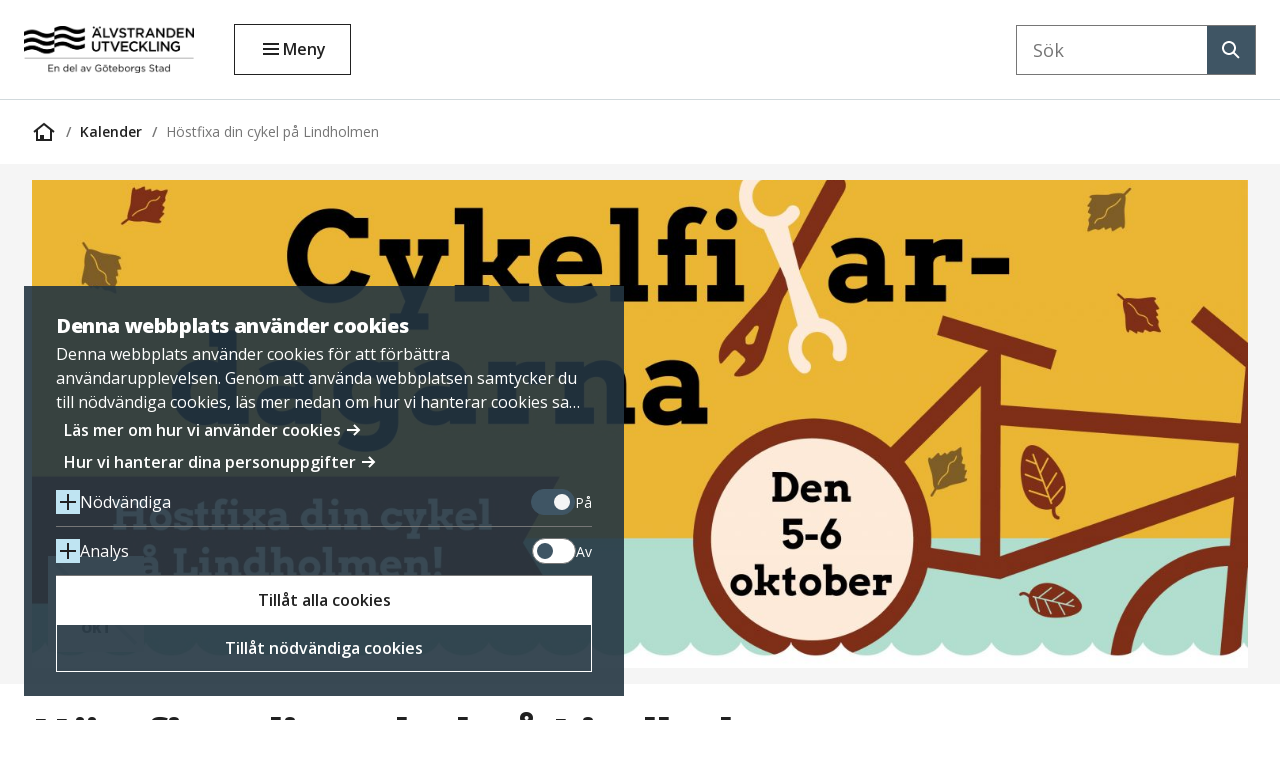

--- FILE ---
content_type: text/html; charset=UTF-8
request_url: https://alvstranden.com/kalender/hostfixa-din-cykel-pa-lindholmen/
body_size: 14585
content:
<!doctype html>
<html class="no-js" lang="sv-SE">
  <head>
  <meta charset="utf-8">
  <meta http-equiv="x-ua-compatible" content="ie=edge">
  <meta http-equiv="Content-Security-Policy" content="default-src 'self' *.alvstranden.local *.test-alvstranden.local *.test-alvstranden.com *.alvstranden.com;connect-src 'self' *.google.com *.google-analytics.com *.mapbox.com *.matomo.cloud *.cookiebot.com;frame-src *.youtube.com *.youtube-nocookie.com *.mediaflowpro.com *.cookiebot.com;img-src 'self' data: http: https: *.alvstranden.local *.test-alvstranden.local *.test-alvstranden.com *.alvstranden.com blob:;font-src 'self' data: http: https: fonts.googleapis.com;style-src 'self' 'unsafe-inline' data: http: https: fonts.googleapis.com;style-src-elem 'self' 'unsafe-inline' http: https:;script-src 'self' 'unsafe-inline' 'unsafe-eval' blob: data: http: https:;script-src-elem 'self' 'unsafe-inline' http: https:;child-src blob: *.alvstranden.local *.test-alvstranden.local *.test-alvstranden.com *.alvstranden.com;">
  <meta name="viewport" content="width=device-width, initial-scale=1, shrink-to-fit=no">
  <meta name='robots' content='index, follow, max-image-preview:large, max-snippet:-1, max-video-preview:-1' />
	<style>img:is([sizes="auto" i], [sizes^="auto," i]) { contain-intrinsic-size: 3000px 1500px }</style>
	
	<!-- This site is optimized with the Yoast SEO plugin v26.1.1 - https://yoast.com/wordpress/plugins/seo/ -->
	<title>Höstfixa din cykel på Lindholmen - Älvstranden Utveckling AB</title>
	<link rel="canonical" href="https://alvstranden.com/kalender/hostfixa-din-cykel-pa-lindholmen/" />
	<meta property="og:locale" content="sv_SE" />
	<meta property="og:type" content="article" />
	<meta property="og:title" content="Höstfixa din cykel på Lindholmen - Älvstranden Utveckling AB" />
	<meta property="og:description" content="5 och 6 oktober bjuder fastighetsägare på Lindholmen in till Cykelfixardagar. Välkommen att lämna in din cykel på en enklare service inför hösten. Nu har cyklister på Lindholmen ännu en möjlighet att kostnadsfritt få sin cykel servad. Cykelfixardagarna är ett initiativ från flera fastighetsägare på Lindholmen, som vill uppmuntra hyresgäster andra verksamma på Lindholmen till [&hellip;]" />
	<meta property="og:url" content="https://alvstranden.com/kalender/hostfixa-din-cykel-pa-lindholmen/" />
	<meta property="og:site_name" content="Älvstranden Utveckling AB" />
	<meta property="og:image" content="https://alvstranden.com/app/uploads/2021/09/Cykelfixardagar_2021_host_banner_910x400-scaled.jpg" />
	<meta property="og:image:width" content="2560" />
	<meta property="og:image:height" content="1125" />
	<meta property="og:image:type" content="image/jpeg" />
	<meta name="twitter:card" content="summary_large_image" />
	<meta name="twitter:label1" content="Beräknad lästid" />
	<meta name="twitter:data1" content="1 minut" />
	<script type="application/ld+json" class="yoast-schema-graph">{"@context":"https://schema.org","@graph":[{"@type":"WebPage","@id":"https://alvstranden.com/kalender/hostfixa-din-cykel-pa-lindholmen/","url":"https://alvstranden.com/kalender/hostfixa-din-cykel-pa-lindholmen/","name":"Höstfixa din cykel på Lindholmen - Älvstranden Utveckling AB","isPartOf":{"@id":"https://alvstranden.com/#website"},"primaryImageOfPage":{"@id":"https://alvstranden.com/kalender/hostfixa-din-cykel-pa-lindholmen/#primaryimage"},"image":{"@id":"https://alvstranden.com/kalender/hostfixa-din-cykel-pa-lindholmen/#primaryimage"},"thumbnailUrl":"https://alvstranden.com/app/uploads/2021/09/Cykelfixardagar_2021_host_banner_910x400-scaled.jpg","datePublished":"2021-09-13T08:02:31+00:00","breadcrumb":{"@id":"https://alvstranden.com/kalender/hostfixa-din-cykel-pa-lindholmen/#breadcrumb"},"inLanguage":"sv-SE","potentialAction":[{"@type":"ReadAction","target":["https://alvstranden.com/kalender/hostfixa-din-cykel-pa-lindholmen/"]}]},{"@type":"ImageObject","inLanguage":"sv-SE","@id":"https://alvstranden.com/kalender/hostfixa-din-cykel-pa-lindholmen/#primaryimage","url":"https://alvstranden.com/app/uploads/2021/09/Cykelfixardagar_2021_host_banner_910x400-scaled.jpg","contentUrl":"https://alvstranden.com/app/uploads/2021/09/Cykelfixardagar_2021_host_banner_910x400-scaled.jpg","width":2560,"height":1125},{"@type":"BreadcrumbList","@id":"https://alvstranden.com/kalender/hostfixa-din-cykel-pa-lindholmen/#breadcrumb","itemListElement":[{"@type":"ListItem","position":1,"name":"Home","item":"https://alvstranden.com/"},{"@type":"ListItem","position":2,"name":"Calendars","item":"https://alvstranden.com/kalender/"},{"@type":"ListItem","position":3,"name":"Höstfixa din cykel på Lindholmen"}]},{"@type":"WebSite","@id":"https://alvstranden.com/#website","url":"https://alvstranden.com/","name":"Älvstranden Utveckling AB","description":"En del av Göteborgs Stad","publisher":{"@id":"https://alvstranden.com/#organization"},"potentialAction":[{"@type":"SearchAction","target":{"@type":"EntryPoint","urlTemplate":"https://alvstranden.com/?s={search_term_string}"},"query-input":{"@type":"PropertyValueSpecification","valueRequired":true,"valueName":"search_term_string"}}],"inLanguage":"sv-SE"},{"@type":"Organization","@id":"https://alvstranden.com/#organization","name":"Älvstranden Utveckling AB","url":"https://alvstranden.com/","logo":{"@type":"ImageObject","inLanguage":"sv-SE","@id":"https://alvstranden.com/#/schema/logo/image/","url":"https://alvstranden.com/app/uploads/2024/02/Alvstranden_Liggande_RGB_svart.png","contentUrl":"https://alvstranden.com/app/uploads/2024/02/Alvstranden_Liggande_RGB_svart.png","width":1600,"height":441,"caption":"Älvstranden Utveckling AB"},"image":{"@id":"https://alvstranden.com/#/schema/logo/image/"}}]}</script>
	<!-- / Yoast SEO plugin. -->


<link rel='dns-prefetch' href='//api.mapbox.com' />
		<style>
			.lazyload,
			.lazyloading {
				max-width: 100%;
			}
		</style>
		<link rel='stylesheet' id='wp-block-library-css' href='https://alvstranden.com/wp/wp-includes/css/dist/block-library/style.min.css?ver=6.8.3'  media='all' />
<style id='global-styles-inline-css' >
:root{--wp--preset--aspect-ratio--square: 1;--wp--preset--aspect-ratio--4-3: 4/3;--wp--preset--aspect-ratio--3-4: 3/4;--wp--preset--aspect-ratio--3-2: 3/2;--wp--preset--aspect-ratio--2-3: 2/3;--wp--preset--aspect-ratio--16-9: 16/9;--wp--preset--aspect-ratio--9-16: 9/16;--wp--preset--color--black: #000000;--wp--preset--color--cyan-bluish-gray: #abb8c3;--wp--preset--color--white: #ffffff;--wp--preset--color--pale-pink: #f78da7;--wp--preset--color--vivid-red: #cf2e2e;--wp--preset--color--luminous-vivid-orange: #ff6900;--wp--preset--color--luminous-vivid-amber: #fcb900;--wp--preset--color--light-green-cyan: #7bdcb5;--wp--preset--color--vivid-green-cyan: #00d084;--wp--preset--color--pale-cyan-blue: #8ed1fc;--wp--preset--color--vivid-cyan-blue: #0693e3;--wp--preset--color--vivid-purple: #9b51e0;--wp--preset--gradient--vivid-cyan-blue-to-vivid-purple: linear-gradient(135deg,rgba(6,147,227,1) 0%,rgb(155,81,224) 100%);--wp--preset--gradient--light-green-cyan-to-vivid-green-cyan: linear-gradient(135deg,rgb(122,220,180) 0%,rgb(0,208,130) 100%);--wp--preset--gradient--luminous-vivid-amber-to-luminous-vivid-orange: linear-gradient(135deg,rgba(252,185,0,1) 0%,rgba(255,105,0,1) 100%);--wp--preset--gradient--luminous-vivid-orange-to-vivid-red: linear-gradient(135deg,rgba(255,105,0,1) 0%,rgb(207,46,46) 100%);--wp--preset--gradient--very-light-gray-to-cyan-bluish-gray: linear-gradient(135deg,rgb(238,238,238) 0%,rgb(169,184,195) 100%);--wp--preset--gradient--cool-to-warm-spectrum: linear-gradient(135deg,rgb(74,234,220) 0%,rgb(151,120,209) 20%,rgb(207,42,186) 40%,rgb(238,44,130) 60%,rgb(251,105,98) 80%,rgb(254,248,76) 100%);--wp--preset--gradient--blush-light-purple: linear-gradient(135deg,rgb(255,206,236) 0%,rgb(152,150,240) 100%);--wp--preset--gradient--blush-bordeaux: linear-gradient(135deg,rgb(254,205,165) 0%,rgb(254,45,45) 50%,rgb(107,0,62) 100%);--wp--preset--gradient--luminous-dusk: linear-gradient(135deg,rgb(255,203,112) 0%,rgb(199,81,192) 50%,rgb(65,88,208) 100%);--wp--preset--gradient--pale-ocean: linear-gradient(135deg,rgb(255,245,203) 0%,rgb(182,227,212) 50%,rgb(51,167,181) 100%);--wp--preset--gradient--electric-grass: linear-gradient(135deg,rgb(202,248,128) 0%,rgb(113,206,126) 100%);--wp--preset--gradient--midnight: linear-gradient(135deg,rgb(2,3,129) 0%,rgb(40,116,252) 100%);--wp--preset--font-size--small: 13px;--wp--preset--font-size--medium: 20px;--wp--preset--font-size--large: 36px;--wp--preset--font-size--x-large: 42px;--wp--preset--spacing--20: 0.44rem;--wp--preset--spacing--30: 0.67rem;--wp--preset--spacing--40: 1rem;--wp--preset--spacing--50: 1.5rem;--wp--preset--spacing--60: 2.25rem;--wp--preset--spacing--70: 3.38rem;--wp--preset--spacing--80: 5.06rem;--wp--preset--shadow--natural: 6px 6px 9px rgba(0, 0, 0, 0.2);--wp--preset--shadow--deep: 12px 12px 50px rgba(0, 0, 0, 0.4);--wp--preset--shadow--sharp: 6px 6px 0px rgba(0, 0, 0, 0.2);--wp--preset--shadow--outlined: 6px 6px 0px -3px rgba(255, 255, 255, 1), 6px 6px rgba(0, 0, 0, 1);--wp--preset--shadow--crisp: 6px 6px 0px rgba(0, 0, 0, 1);}:where(body) { margin: 0; }.wp-site-blocks > .alignleft { float: left; margin-right: 2em; }.wp-site-blocks > .alignright { float: right; margin-left: 2em; }.wp-site-blocks > .aligncenter { justify-content: center; margin-left: auto; margin-right: auto; }:where(.is-layout-flex){gap: 0.5em;}:where(.is-layout-grid){gap: 0.5em;}.is-layout-flow > .alignleft{float: left;margin-inline-start: 0;margin-inline-end: 2em;}.is-layout-flow > .alignright{float: right;margin-inline-start: 2em;margin-inline-end: 0;}.is-layout-flow > .aligncenter{margin-left: auto !important;margin-right: auto !important;}.is-layout-constrained > .alignleft{float: left;margin-inline-start: 0;margin-inline-end: 2em;}.is-layout-constrained > .alignright{float: right;margin-inline-start: 2em;margin-inline-end: 0;}.is-layout-constrained > .aligncenter{margin-left: auto !important;margin-right: auto !important;}.is-layout-constrained > :where(:not(.alignleft):not(.alignright):not(.alignfull)){margin-left: auto !important;margin-right: auto !important;}body .is-layout-flex{display: flex;}.is-layout-flex{flex-wrap: wrap;align-items: center;}.is-layout-flex > :is(*, div){margin: 0;}body .is-layout-grid{display: grid;}.is-layout-grid > :is(*, div){margin: 0;}body{padding-top: 0px;padding-right: 0px;padding-bottom: 0px;padding-left: 0px;}a:where(:not(.wp-element-button)){text-decoration: underline;}:root :where(.wp-element-button, .wp-block-button__link){background-color: #32373c;border-width: 0;color: #fff;font-family: inherit;font-size: inherit;line-height: inherit;padding: calc(0.667em + 2px) calc(1.333em + 2px);text-decoration: none;}.has-black-color{color: var(--wp--preset--color--black) !important;}.has-cyan-bluish-gray-color{color: var(--wp--preset--color--cyan-bluish-gray) !important;}.has-white-color{color: var(--wp--preset--color--white) !important;}.has-pale-pink-color{color: var(--wp--preset--color--pale-pink) !important;}.has-vivid-red-color{color: var(--wp--preset--color--vivid-red) !important;}.has-luminous-vivid-orange-color{color: var(--wp--preset--color--luminous-vivid-orange) !important;}.has-luminous-vivid-amber-color{color: var(--wp--preset--color--luminous-vivid-amber) !important;}.has-light-green-cyan-color{color: var(--wp--preset--color--light-green-cyan) !important;}.has-vivid-green-cyan-color{color: var(--wp--preset--color--vivid-green-cyan) !important;}.has-pale-cyan-blue-color{color: var(--wp--preset--color--pale-cyan-blue) !important;}.has-vivid-cyan-blue-color{color: var(--wp--preset--color--vivid-cyan-blue) !important;}.has-vivid-purple-color{color: var(--wp--preset--color--vivid-purple) !important;}.has-black-background-color{background-color: var(--wp--preset--color--black) !important;}.has-cyan-bluish-gray-background-color{background-color: var(--wp--preset--color--cyan-bluish-gray) !important;}.has-white-background-color{background-color: var(--wp--preset--color--white) !important;}.has-pale-pink-background-color{background-color: var(--wp--preset--color--pale-pink) !important;}.has-vivid-red-background-color{background-color: var(--wp--preset--color--vivid-red) !important;}.has-luminous-vivid-orange-background-color{background-color: var(--wp--preset--color--luminous-vivid-orange) !important;}.has-luminous-vivid-amber-background-color{background-color: var(--wp--preset--color--luminous-vivid-amber) !important;}.has-light-green-cyan-background-color{background-color: var(--wp--preset--color--light-green-cyan) !important;}.has-vivid-green-cyan-background-color{background-color: var(--wp--preset--color--vivid-green-cyan) !important;}.has-pale-cyan-blue-background-color{background-color: var(--wp--preset--color--pale-cyan-blue) !important;}.has-vivid-cyan-blue-background-color{background-color: var(--wp--preset--color--vivid-cyan-blue) !important;}.has-vivid-purple-background-color{background-color: var(--wp--preset--color--vivid-purple) !important;}.has-black-border-color{border-color: var(--wp--preset--color--black) !important;}.has-cyan-bluish-gray-border-color{border-color: var(--wp--preset--color--cyan-bluish-gray) !important;}.has-white-border-color{border-color: var(--wp--preset--color--white) !important;}.has-pale-pink-border-color{border-color: var(--wp--preset--color--pale-pink) !important;}.has-vivid-red-border-color{border-color: var(--wp--preset--color--vivid-red) !important;}.has-luminous-vivid-orange-border-color{border-color: var(--wp--preset--color--luminous-vivid-orange) !important;}.has-luminous-vivid-amber-border-color{border-color: var(--wp--preset--color--luminous-vivid-amber) !important;}.has-light-green-cyan-border-color{border-color: var(--wp--preset--color--light-green-cyan) !important;}.has-vivid-green-cyan-border-color{border-color: var(--wp--preset--color--vivid-green-cyan) !important;}.has-pale-cyan-blue-border-color{border-color: var(--wp--preset--color--pale-cyan-blue) !important;}.has-vivid-cyan-blue-border-color{border-color: var(--wp--preset--color--vivid-cyan-blue) !important;}.has-vivid-purple-border-color{border-color: var(--wp--preset--color--vivid-purple) !important;}.has-vivid-cyan-blue-to-vivid-purple-gradient-background{background: var(--wp--preset--gradient--vivid-cyan-blue-to-vivid-purple) !important;}.has-light-green-cyan-to-vivid-green-cyan-gradient-background{background: var(--wp--preset--gradient--light-green-cyan-to-vivid-green-cyan) !important;}.has-luminous-vivid-amber-to-luminous-vivid-orange-gradient-background{background: var(--wp--preset--gradient--luminous-vivid-amber-to-luminous-vivid-orange) !important;}.has-luminous-vivid-orange-to-vivid-red-gradient-background{background: var(--wp--preset--gradient--luminous-vivid-orange-to-vivid-red) !important;}.has-very-light-gray-to-cyan-bluish-gray-gradient-background{background: var(--wp--preset--gradient--very-light-gray-to-cyan-bluish-gray) !important;}.has-cool-to-warm-spectrum-gradient-background{background: var(--wp--preset--gradient--cool-to-warm-spectrum) !important;}.has-blush-light-purple-gradient-background{background: var(--wp--preset--gradient--blush-light-purple) !important;}.has-blush-bordeaux-gradient-background{background: var(--wp--preset--gradient--blush-bordeaux) !important;}.has-luminous-dusk-gradient-background{background: var(--wp--preset--gradient--luminous-dusk) !important;}.has-pale-ocean-gradient-background{background: var(--wp--preset--gradient--pale-ocean) !important;}.has-electric-grass-gradient-background{background: var(--wp--preset--gradient--electric-grass) !important;}.has-midnight-gradient-background{background: var(--wp--preset--gradient--midnight) !important;}.has-small-font-size{font-size: var(--wp--preset--font-size--small) !important;}.has-medium-font-size{font-size: var(--wp--preset--font-size--medium) !important;}.has-large-font-size{font-size: var(--wp--preset--font-size--large) !important;}.has-x-large-font-size{font-size: var(--wp--preset--font-size--x-large) !important;}
:where(.wp-block-post-template.is-layout-flex){gap: 1.25em;}:where(.wp-block-post-template.is-layout-grid){gap: 1.25em;}
:where(.wp-block-columns.is-layout-flex){gap: 2em;}:where(.wp-block-columns.is-layout-grid){gap: 2em;}
:root :where(.wp-block-pullquote){font-size: 1.5em;line-height: 1.6;}
</style>
<link rel='stylesheet' id='searchwp-live-search-css' href='https://alvstranden.com/app/mu-plugins/searchwp-live-ajax-search/assets/styles/style.css?ver=1.7.5'  media='all' />
<link rel='stylesheet' id='sage/main.css-css' href='https://alvstranden.com/app/themes/alvstranden-utveckling/dist/styles/main_d46dfb1f.css'  media='all' />
<script  src="//api.mapbox.com/mapbox-gl-js/v1.4.1/mapbox-gl.js?ver=1.0.0" id="mapbox-script-js"></script>
<script  src="https://alvstranden.com/wp/wp-includes/js/jquery/jquery.min.js?ver=3.7.1" id="jquery-core-js"></script>
<script  src="https://alvstranden.com/wp/wp-includes/js/jquery/jquery-migrate.min.js?ver=3.4.1" id="jquery-migrate-js"></script>
<link rel="https://api.w.org/" href="https://alvstranden.com/wp-json/" /><link rel="alternate" title="JSON" type="application/json" href="https://alvstranden.com/wp-json/wp/v2/calendar/11148" /><link rel="EditURI" type="application/rsd+xml" title="RSD" href="https://alvstranden.com/wp/xmlrpc.php?rsd" />
<meta name="generator" content="WordPress 6.8.3" />
<link rel='shortlink' href='https://alvstranden.com/?p=11148' />
<link rel="alternate" title="oEmbed (JSON)" type="application/json+oembed" href="https://alvstranden.com/wp-json/oembed/1.0/embed?url=https%3A%2F%2Falvstranden.com%2Fkalender%2Fhostfixa-din-cykel-pa-lindholmen%2F" />
<link rel="alternate" title="oEmbed (XML)" type="text/xml+oembed" href="https://alvstranden.com/wp-json/oembed/1.0/embed?url=https%3A%2F%2Falvstranden.com%2Fkalender%2Fhostfixa-din-cykel-pa-lindholmen%2F&#038;format=xml" />
		<script>
			document.documentElement.className = document.documentElement.className.replace('no-js', 'js');
		</script>
				<style>
			.no-js img.lazyload {
				display: none;
			}

			figure.wp-block-image img.lazyloading {
				min-width: 150px;
			}

			.lazyload,
			.lazyloading {
				--smush-placeholder-width: 100px;
				--smush-placeholder-aspect-ratio: 1/1;
				width: var(--smush-image-width, var(--smush-placeholder-width)) !important;
				aspect-ratio: var(--smush-image-aspect-ratio, var(--smush-placeholder-aspect-ratio)) !important;
			}

						.lazyload, .lazyloading {
				opacity: 0;
			}

			.lazyloaded {
				opacity: 1;
				transition: opacity 400ms;
				transition-delay: 0ms;
			}

					</style>
		<style >.recentcomments a{display:inline !important;padding:0 !important;margin:0 !important;}</style><link rel="icon" href="https://alvstranden.com/app/uploads/2024/02/thumb-150x150.png" sizes="32x32" />
<link rel="icon" href="https://alvstranden.com/app/uploads/2024/02/thumb.png" sizes="192x192" />
<link rel="apple-touch-icon" href="https://alvstranden.com/app/uploads/2024/02/thumb.png" />
<meta name="msapplication-TileImage" content="https://alvstranden.com/app/uploads/2024/02/thumb.png" />
  <link href="https://fonts.googleapis.com/css2?family=Open+Sans:wght@400;600;800&display=swap" rel="stylesheet">
                      <!-- Matomo Tag Manager -->
<script>
  var _mtm = window._mtm = window._mtm || [];
  _mtm.push({'mtm.startTime': (new Date().getTime()), 'event': 'mtm.Start'});
  (function() {
    var d=document, g=d.createElement('script'), s=d.getElementsByTagName('script')[0];
    g.async=true; g.src='https://cdn.matomo.cloud/alvstranden.matomo.cloud/container_ydpluPBF.js'; s.parentNode.insertBefore(g,s);
  })();
</script>
<!-- End Matomo Tag Manager -->            </head>
  <body data-rsssl=1 class="wp-singular calendar-template-default single single-calendar postid-11148 wp-custom-logo wp-theme-alvstranden-utvecklingresources hostfixa-din-cykel-pa-lindholmen app-data index-data singular-data single-data single-calendar-data single-calendar-hostfixa-din-cykel-pa-lindholmen-data" data-wp-home="https://alvstranden.com">
        <header class="header">
  <a class="skip-to-main theme theme--dark-blue" href="#main">
    Gå till huvudinnehållet
  </a>
  <div class="header__left">
    <a href="https://alvstranden.com/" class="custom-logo-link" rel="home"><img width="1600" height="441" src="https://alvstranden.com/app/uploads/2024/02/Alvstranden_Liggande_RGB_svart.png" class="custom-logo" alt="Logotyp för Älvstranden Utveckling AB - En del av Göteborgs Stad" decoding="async" fetchpriority="high" srcset="https://alvstranden.com/app/uploads/2024/02/Alvstranden_Liggande_RGB_svart.png 1600w, https://alvstranden.com/app/uploads/2024/02/Alvstranden_Liggande_RGB_svart-300x83.png 300w, https://alvstranden.com/app/uploads/2024/02/Alvstranden_Liggande_RGB_svart-1024x282.png 1024w, https://alvstranden.com/app/uploads/2024/02/Alvstranden_Liggande_RGB_svart-768x212.png 768w, https://alvstranden.com/app/uploads/2024/02/Alvstranden_Liggande_RGB_svart-1536x423.png 1536w" sizes="(max-width: 1600px) 100vw, 1600px" /></a>
    <nav aria-labelledby="main-menu" class="main__navigation-menu">
    <button class="button button--secondary button--no-icon header__menu" type="button" aria-controls="main-navigation" aria-haspopup="true" aria-expanded="false">
      Meny
    </button>
    <div class="main__navigation" id="main-navigation">
  <div class="main__navigation-container">
    <div class="main__navigation-header">
                                            <button class="button close close-black close-menu" aria-expanded="true">Stäng</button>
    </div>
    <h1 id="main-menu" class="screen-reader-text">Huvudmeny</h1>
            <h2 id="main-shortcuts" class="main__navigation-title h3">Genvägar</h2>
      <div class="main-menu"><ul id="menu-genvagar" class="accordion-menu"><li id="menu-item-1222" class="menu-item menu-item-type-post_type menu-item-object-page menu-item-1222"><a href="https://alvstranden.com/hyresgast/felanmalan-for-hyresgast/">Serviceanmälan för hyresgäst</a></li>
<li id="menu-item-1223" class="menu-item menu-item-type-post_type menu-item-object-page menu-item-1223"><a href="https://alvstranden.com/om-oss/kontakta-oss/">Kontakta oss</a></li>
</ul></div>
    
            <h2 id="main-primary" class="main__navigation-title h3">Navigera</h2>
          <div class="main-menu"><ul id="menu-navigera-huvudmeny" class="accordion-menu"><li id="menu-item-1331" class="menu-item menu-item-type-post_type menu-item-object-page current_page_parent menu-item-1331"><a href="https://alvstranden.com/nyheter/">Nyheter</a></li>
<li id="menu-item-9015" class="menu-item menu-item-type-post_type_archive menu-item-object-object menu-item-9015"><a href="https://alvstranden.com/lediga-lokaler/">Lediga lokaler</a></li>
<li id="menu-item-1210" class="menu-item menu-item-type-post_type menu-item-object-page menu-item-has-children menu-item-1210"><a href="https://alvstranden.com/hyresgast/">För hyresgäster</a>
<ul class="sub-menu">
	<li id="menu-item-9128" class="menu-item menu-item-type-post_type_archive menu-item-object-property menu-item-9128"><a href="https://alvstranden.com/hyresgast/fastigheter/">Fastigheter</a></li>
	<li id="menu-item-1211" class="menu-item menu-item-type-post_type menu-item-object-page menu-item-1211"><a href="https://alvstranden.com/hyresgast/felanmalan-for-hyresgast/">Serviceanmälan för hyresgäst</a></li>
	<li id="menu-item-1212" class="menu-item menu-item-type-post_type menu-item-object-page menu-item-1212"><a href="https://alvstranden.com/hyresgast/hallbar-fastighetsforvaltning/">Hållbar fastighetsförvaltning</a></li>
</ul>
</li>
<li id="menu-item-15047" class="menu-item menu-item-type-post_type menu-item-object-page menu-item-has-children menu-item-15047"><a href="https://alvstranden.com/om-oss/vara-fastigheter/">Våra byggnader</a>
<ul class="sub-menu">
	<li id="menu-item-17224" class="menu-item menu-item-type-custom menu-item-object-custom menu-item-17224"><a href="https://alvstranden.com/hyresgast/fastigheter/?">Se våra byggnader</a></li>
</ul>
</li>
<li id="menu-item-18761" class="menu-item menu-item-type-post_type menu-item-object-page menu-item-18761"><a href="https://alvstranden.com/fastighetsutveckling/">Mark- och fastighetsutveckling</a></li>
<li id="menu-item-1199" class="menu-item menu-item-type-post_type menu-item-object-page menu-item-has-children menu-item-1199"><a href="https://alvstranden.com/om-oss/">Om oss</a>
<ul class="sub-menu">
	<li id="menu-item-1200" class="menu-item menu-item-type-post_type menu-item-object-page menu-item-1200"><a href="https://alvstranden.com/om-oss/vart-uppdrag/">Vårt uppdrag</a></li>
	<li id="menu-item-1191" class="menu-item menu-item-type-post_type menu-item-object-page menu-item-1191"><a href="https://alvstranden.com/vara-omraden/">Våra områden</a></li>
	<li id="menu-item-1202" class="menu-item menu-item-type-post_type menu-item-object-page menu-item-has-children menu-item-1202"><a href="https://alvstranden.com/om-oss/organisation/">Organisation</a>
	<ul class="sub-menu">
		<li id="menu-item-1203" class="menu-item menu-item-type-post_type menu-item-object-page menu-item-has-children menu-item-1203"><a href="https://alvstranden.com/om-oss/arsredovisning/">Årsredovisningar</a>
		<ul class="sub-menu">
			<li id="menu-item-1204" class="menu-item menu-item-type-post_type menu-item-object-page menu-item-1204"><a href="https://alvstranden.com/om-oss/hallbarhetsredovisning/">Hållbarhetsredovisning</a></li>
		</ul>
</li>
		<li id="menu-item-1218" class="menu-item menu-item-type-post_type menu-item-object-page menu-item-has-children menu-item-1218"><a href="https://alvstranden.com/om-oss/inkop-och-upphandling/">Inköp och upphandling</a>
		<ul class="sub-menu">
			<li id="menu-item-1213" class="menu-item menu-item-type-post_type menu-item-object-page menu-item-1213"><a href="https://alvstranden.com/om-oss/inkop-och-upphandling/fakturera-oss/">Fakturera oss</a></li>
			<li id="menu-item-1214" class="menu-item menu-item-type-post_type menu-item-object-page menu-item-1214"><a href="https://alvstranden.com/om-oss/inkop-och-upphandling/bolagsnamn-och-gln-nummer/">Bolagsnamn och GLN-nummer</a></li>
		</ul>
</li>
		<li id="menu-item-1217" class="menu-item menu-item-type-post_type menu-item-object-page menu-item-1217"><a href="https://alvstranden.com/om-oss/uppforandekod/">Uppförandekod</a></li>
		<li id="menu-item-1219" class="menu-item menu-item-type-post_type menu-item-object-page menu-item-1219"><a href="https://alvstranden.com/om-oss/visselblasarfunktion/">Visselblåsarfunktion</a></li>
	</ul>
</li>
	<li id="menu-item-1206" class="menu-item menu-item-type-post_type menu-item-object-page menu-item-1206"><a href="https://alvstranden.com/om-oss/historik/">Vår historia</a></li>
</ul>
</li>
<li id="menu-item-1207" class="menu-item menu-item-type-post_type menu-item-object-page menu-item-has-children menu-item-1207"><a href="https://alvstranden.com/jobba-hos-oss/">Jobba hos oss</a>
<ul class="sub-menu">
	<li id="menu-item-13962" class="menu-item menu-item-type-post_type menu-item-object-page menu-item-13962"><a href="https://alvstranden.com/jobba-hos-oss/vill-du-jobba-med-oss-skicka-in-din-spontanansokan-idag/">Spontanansökan</a></li>
	<li id="menu-item-1209" class="menu-item menu-item-type-post_type menu-item-object-page menu-item-1209"><a href="https://alvstranden.com/jobba-hos-oss/vilka-ar-vi/">Därför ska just du arbeta hos oss</a></li>
</ul>
</li>
<li id="menu-item-1220" class="menu-item menu-item-type-post_type menu-item-object-page menu-item-has-children menu-item-1220"><a href="https://alvstranden.com/om-oss/kontakta-oss/">Kontakta oss</a>
<ul class="sub-menu">
	<li id="menu-item-1215" class="menu-item menu-item-type-post_type menu-item-object-page menu-item-1215"><a href="https://alvstranden.com/om-oss/kontakta-oss/vara-medarbetare/">Våra medarbetare</a></li>
</ul>
</li>
<li id="menu-item-11113" class="menu-item menu-item-type-post_type menu-item-object-page menu-item-11113"><a href="https://alvstranden.com/kalender/">Kalender</a></li>
</ul></div>
    
            <h2 id="main-see-also" class="main__navigation-title h3">Se även</h2>
          <div class="main-menu"><ul id="menu-se-aven-externa-lankar" class="accordion-menu"><li id="menu-item-1600" class="linkedin menu-item menu-item-type-custom menu-item-object-custom link--external menu-item-1600"><a target="_blank" href="https://se.linkedin.com/company/alvstranden-utveckling">LinkedIn<span class="screen-reader-text">öppnas i nytt fönster</span></a></li>
<li id="menu-item-9011" class="mynewsdesk menu-item menu-item-type-custom menu-item-object-custom link--external menu-item-9011"><a target="_blank" href="https://www.mynewsdesk.com/se/aelvstranden-utveckling-ab">MyNewsDesk<span class="screen-reader-text">öppnas i nytt fönster</span></a></li>
<li id="menu-item-9013" class="youtube menu-item menu-item-type-custom menu-item-object-custom link--external menu-item-9013"><a target="_blank" href="https://www.youtube.com/channel/UCFkQ9jIc4iLtAidbwuywDBQ">Youtube<span class="screen-reader-text">öppnas i nytt fönster</span></a></li>
<li id="menu-item-1233" class="menu-item menu-item-type-custom menu-item-object-custom link--external menu-item-1233"><a target="_blank" href="https://alvrummet.se/">Älvrummet<span class="screen-reader-text">öppnas i nytt fönster</span></a></li>
<li id="menu-item-19407" class="menu-item menu-item-type-custom menu-item-object-custom menu-item-19407"><a href="http://www.theyardlindholmen.se">The Yard &#8211; coworking</a></li>
</ul></div>
      </div>
  <div class="overlay"></div>
</div>
    </nav>
    <button class="button button--search button--secondary header__search-button" id="openSearch" aria-controls="mobileSearch" aria-expanded="false">
      Sök
    </button>
    <div class="mobile__search--popup" aria-haspopup="true" id="mobileSearch">
      <div class="mobile__search--content">
        <span class="screen-reader-text">Sök på webbplatsen</span>
        <form class="mobile__search--form" method="GET" action="https://alvstranden.com" role="search" aria-label="Sök på webbplatsen">
          <label class="mobile__search-label">
            <span class="screen-reader-text">Sök på webbplatsen</span>
            <input class="mobile__search-text" type="search" name="s" placeholder="Sök" data-swplive="true" data-swpontop="true" data-swpparentel="#mobile-live-search-box" />
          </label>
          <button class="button button--darkblue button--search-alt button--mobile header__search-submit" type="submit">
            <span class="screen-reader-text">Sök</span>
          </button>
          <div class="live-search-box" id="mobile-live-search-box">
          </div>
        </form>
        <button class="button close mobile__search-close" aria-expanded="true" id="closeSearch">Stäng</button>
      </div>
    </div>
  </div>
  <div class="header__right">
        <form class="header__search" method="GET" action="https://alvstranden.com" role="search" aria-label="Sök på webbplatsen">
    <input type="hidden" name="tab" value="all">
    <label class="header__search-label" style="position: relative">
        <span class="screen-reader-text">Sök på webbplatsen</span>
        <input class="header__search-text" type="search" name="s" placeholder="Sök" data-swplive="true" data-swpparentel="#live-search-box"  data-swpontop="true"/>
    </label>
    <button class="button button--darkblue button--search-alt button--small header__search-submit" type="submit">
    <span class="screen-reader-text">Sök</span>
    </button>
    <div class="live-search-box" id="live-search-box">
    </div>
</form>

  </div>
</header>
<div class="sticky-header-container">&nbsp;</div>
            <div class="wrap" role="document">
      <main class="main" id="main">
                <nav class="block breadcrumbs" aria-label="Länkstig">
  <div class="block__container">
    <ol class="breadcrumbs__list">
      <li class="breadcrumbs__list-item ">
        <a href="https://alvstranden.com" class="breadcrumbs__home">
          <span class="breadcrumbs__home-text">Startsida</span>
        </a>
      </li>
            <li class="breadcrumbs__list-item breadcrumbs__list-item--parent">
                  <a href="https://alvstranden.com/kalender/">Kalender</a>
              </li>
            <li class="breadcrumbs__list-item ">
                  <a class="breadcrumbs__link" href="https://alvstranden.com/kalender/hostfixa-din-cykel-pa-lindholmen/" aria-current="page">Höstfixa din cykel på Lindholmen</a>
              </li>
          </ol>
  </div>
</nav>
        <div class="block page-header">
      <div class="block__container calendar">
        <figure style="position:relative;">
          <span class="page-header__image">
            <img width="2560" height="1125" data-src="https://alvstranden.com/app/uploads/2021/09/Cykelfixardagar_2021_host_banner_910x400-scaled.jpg" class="attachment-full size-full wp-post-image lazyload" alt="" decoding="async" data-srcset="https://alvstranden.com/app/uploads/2021/09/Cykelfixardagar_2021_host_banner_910x400-scaled.jpg 2560w, https://alvstranden.com/app/uploads/2021/09/Cykelfixardagar_2021_host_banner_910x400-300x132.jpg 300w, https://alvstranden.com/app/uploads/2021/09/Cykelfixardagar_2021_host_banner_910x400-1024x450.jpg 1024w, https://alvstranden.com/app/uploads/2021/09/Cykelfixardagar_2021_host_banner_910x400-768x338.jpg 768w, https://alvstranden.com/app/uploads/2021/09/Cykelfixardagar_2021_host_banner_910x400-1536x675.jpg 1536w, https://alvstranden.com/app/uploads/2021/09/Cykelfixardagar_2021_host_banner_910x400-2048x900.jpg 2048w" data-sizes="(max-width: 2560px) 100vw, 2560px" src="[data-uri]" style="--smush-placeholder-width: 2560px; --smush-placeholder-aspect-ratio: 2560/1125;" />          </span>
                                      <div class="event__date event__date-page event__date-passed">06 okt</div>
                              </figure>
      </div>
    </div>
    <div class="content calendar">
  <div class="block__container">
    <h1 class="content__title">
      Höstfixa din cykel på Lindholmen    </h1>
    <div class="event__status">
              <span>Arkiverat event</span>
          </div>
    <ul class="event__nav-list">
      <li class="event__nav-list-item">
                <button class="button" disabled> Ingen anmälan krävs</button>
              </li>
      <li class="event__nav-list-item">
        <a class="button button--secondary button--calendar" href="https://alvstranden.com/feed/calendar/?id=11148">Lägg till i min kalender</a>
      </li>
    </ul>
    <div class="wysiwyg">
      <p>5 och 6 oktober bjuder fastighetsägare på Lindholmen in till Cykelfixardagar. Välkommen att lämna in din cykel på en enklare service inför hösten.</p>
<p>Nu har cyklister på Lindholmen ännu en möjlighet att kostnadsfritt få sin cykel servad. Cykelfixardagarna är ett initiativ från flera fastighetsägare på Lindholmen, som vill uppmuntra hyresgäster andra verksamma på Lindholmen till att cykla året om samt få feedback kring cykling på Lindholmen.</p>
<p>Cykelservicen erbjuds på två olika platser kl. 8-17 båda dagarna. Bikefixx, som har en cykelverkstad på Lindholmen, utför en basservice, som innebär att växlar, bromsar och däck ses över. Reparationer ingår inte i servicen men cykelägaren får en sammanställning över cykelns skick.</p>
<h2>Om Cykelfixardagarna</h2>
<p>5-6 oktober kl. 8-17</p>
<p>Två fixstationer: Lindholmsplatsen mellan Kuggen och Älvrummet och Regnbågsgatan 6 på innergården</p>
<p>Cykelfixardagarna är ett samarbete mellan fastighetsägare på Lindholmen: Castellum, Platzer fastigheter, Chalmersfastigheter, Atrium Ljungberg, Husvärden och Älvstranden Utveckling</p>
    </div>
    <ul class="event__category">
    <li class="misc">Övrigt</li>                <li class=irl>
          På plats
      </li>
              </ul>
    <div class="box event__info theme--light-blue">
      <div>
        <div class="bold">När</div>
                  <div class="capitalize">onsdag 06 okt, 2021 </div>
              </div>
      <div>
        <div class="bold">Tid</div>
        <div>08:00-17:00 </div>
      </div>
      <div>
        <div class="bold">Plats</div>
        <div>Lindholmsplatsen mellan Kuggen och Älvrummet och Regnbågsgatan 6 på innergården</div>
      </div>
      <div>
        <div class="bold">Digitalt</div>
        <div>-</div>
      </div>
      <div>
        <div class="bold">Kostnad</div>
        <div>Kostnadsfritt</div>
      </div>
      <div>
        <div class="bold">Medverkande</div>
        <div>-</div>
      </div>
      <div>
        <div class="bold">Efter eventet</div>
        <div>-</div>
      </div>
      <div>
        <div class="bold">Tänk på</div>
        <div>Reparationer ingår ej</div>
      </div>
    </div>

 
      </div>
</div>
        <div id="lightbox" class="lightbox">
  <div class="container" role="dialog" aria-modal="true" aria-label="Videospelare med olika versioner">
    <div class="tabs" role="tablist">
      <button tabindex="1" role="tab" name="video" class="lightbox-tabs tablinks tab-video active" aria-selected="true" aria-controls="video">Video</button>
      <button tabindex="2" role="tab" name="visual" class="lightbox-tabs tablinks tab-visual" aria-selected="false" aria-controls="visual">Med syntolkning</button>
      <button tabindex="3" role="tab" name="transcript" class="lightbox-tabs tablinks tab-transcript" aria-selected="false" aria-controls="transcript">Med textversion</button>
      <button tabindex="4" class="button button-lightbox close close-white close-lightbox">Stäng</button>
    </div>
<div class="mobile-options">
  <button class="button button-lightbox close close-white close-lightbox">Stäng</button>
  <label class="screen-reader-text" for="displayOptions">Visningsalternativ</label>
  <select id="displayOptions" class="mobile-tabs">
    <optgroup label="Visningsalternativ">
      <option value="video" class="lightbox-tabs tablinks option-video active" aria-controls="video">Video</option>
      <option value="visual" class="lightbox-tabs tablinks option-visual" aria-controls="visual">Med syntolkning</option>
      <option value="transcript" class="lightbox-tabs tablinks option-transcript" aria-controls="transcript">Med textversion</option>
    </optgroup>
  </select>
</div>
    <div role="tabpanel" class="tabcontent visible" id="video">
      <div class="lightbox-wrapper">
        <iframe class="iframe-video" id="video-player1" aria-disabled="true" allowfullscreen title="Inaktiv videospelare"></iframe>
      </div>
    </div>

    <div role="tabpanel" class="tabcontent" id="visual">
      <div class="lightbox-wrapper">
        <iframe class="iframe-video" id="video-player2" aria-disabled="true" allowfullscreen title="Inaktiv videospelare"></iframe>
      </div>
    </div>

    <div role="tabpanel" class="tabcontent" id="transcript">
      <div class="lightbox-wrapper transcript">
        <div class="video-small">
          <iframe class="iframe-video" id="video-player3" aria-disabled="true" allowfullscreen title="Inaktiv videospelare"></iframe>
        </div>
        <div class="video-transcript">
        </div>
      </div>
    </div>
  </div>
</div>
      </main>
          </div>
        <footer class="block footer">
  <div class="footer__top block__container">
                  <a href="https://alvstranden.com">
          <img class="footer__pennant" src="" alt="" />
        </a>
              <section class="footer__navigation content">
      <h1 class="screen-reader-text">Navigation sidfot</h1>
              <nav aria-labelledby="footer-shortcuts">
          <h2 id="footer-shortcuts" class="footer__navigation-title">
            <button class="menu--mobile-button" aria-controls="menu-shortcuts">
              Genvägar
            </button>
            <span class="menu-title">Genvägar</span>
          </h2>
          <div id="menu-shortcuts" class="menu-genvagar-container"><ul id="menu-genvagar-1" class="menu"><li class="menu-item menu-item-type-post_type menu-item-object-page menu-item-1222"><a href="https://alvstranden.com/hyresgast/felanmalan-for-hyresgast/">Serviceanmälan för hyresgäst</a></li>
<li class="menu-item menu-item-type-post_type menu-item-object-page menu-item-1223"><a href="https://alvstranden.com/om-oss/kontakta-oss/">Kontakta oss</a></li>
</ul></div>
        </nav>
                    <nav aria-labelledby="footer-primary">
          <h2 id="footer-primary" class="footer__navigation-title">
            <button class="menu--mobile-button" aria-controls="menu-primary">
              Navigera
          </button>
          <span class="menu-title">Navigera</span>
        </h2>
          <div id="menu-primary" class="menu-navigera-huvudmeny-container"><ul id="menu-navigera-huvudmeny-1" class="menu"><li class="menu-item menu-item-type-post_type menu-item-object-page current_page_parent menu-item-1331"><a href="https://alvstranden.com/nyheter/">Nyheter</a></li>
<li class="menu-item menu-item-type-post_type_archive menu-item-object-object menu-item-9015"><a href="https://alvstranden.com/lediga-lokaler/">Lediga lokaler</a></li>
<li class="menu-item menu-item-type-post_type menu-item-object-page menu-item-1210"><a href="https://alvstranden.com/hyresgast/">För hyresgäster</a></li>
<li class="menu-item menu-item-type-post_type menu-item-object-page menu-item-15047"><a href="https://alvstranden.com/om-oss/vara-fastigheter/">Våra byggnader</a></li>
<li class="menu-item menu-item-type-post_type menu-item-object-page menu-item-18761"><a href="https://alvstranden.com/fastighetsutveckling/">Mark- och fastighetsutveckling</a></li>
<li class="menu-item menu-item-type-post_type menu-item-object-page menu-item-1199"><a href="https://alvstranden.com/om-oss/">Om oss</a></li>
<li class="menu-item menu-item-type-post_type menu-item-object-page menu-item-1207"><a href="https://alvstranden.com/jobba-hos-oss/">Jobba hos oss</a></li>
<li class="menu-item menu-item-type-post_type menu-item-object-page menu-item-1220"><a href="https://alvstranden.com/om-oss/kontakta-oss/">Kontakta oss</a></li>
<li class="menu-item menu-item-type-post_type menu-item-object-page menu-item-11113"><a href="https://alvstranden.com/kalender/">Kalender</a></li>
</ul></div>
        </nav>
                    <nav aria-labelledby="footer-see-also">
          <h2 id="footer-see-also" class="footer__navigation-title">
            <button class="menu--mobile-button" aria-controls="menu-see-also">
              Se även
            </button>
            <span class="menu-title">Se även</span>
          </h2>
          <div id="menu-see-also" class="menu-se-aven-externa-lankar-container"><ul id="menu-se-aven-externa-lankar-1" class="menu"><li class="linkedin menu-item menu-item-type-custom menu-item-object-custom link--external menu-item-1600"><a target="_blank" href="https://se.linkedin.com/company/alvstranden-utveckling">LinkedIn<span class="screen-reader-text">öppnas i nytt fönster</span></a></li>
<li class="mynewsdesk menu-item menu-item-type-custom menu-item-object-custom link--external menu-item-9011"><a target="_blank" href="https://www.mynewsdesk.com/se/aelvstranden-utveckling-ab">MyNewsDesk<span class="screen-reader-text">öppnas i nytt fönster</span></a></li>
<li class="youtube menu-item menu-item-type-custom menu-item-object-custom link--external menu-item-9013"><a target="_blank" href="https://www.youtube.com/channel/UCFkQ9jIc4iLtAidbwuywDBQ">Youtube<span class="screen-reader-text">öppnas i nytt fönster</span></a></li>
<li class="menu-item menu-item-type-custom menu-item-object-custom link--external menu-item-1233"><a target="_blank" href="https://alvrummet.se/">Älvrummet<span class="screen-reader-text">öppnas i nytt fönster</span></a></li>
<li class="menu-item menu-item-type-custom menu-item-object-custom menu-item-19407"><a href="http://www.theyardlindholmen.se">The Yard &#8211; coworking</a></li>
</ul></div>
        </nav>
          </section>
                            <div class="footer__newsletter content">
            <div class="footer__newsletter-image">
              <img data-src="https://alvstranden.com/app/uploads/2024/10/mailsymbol-e1729169812954.png" alt="mailsymbol" src="[data-uri]" class="lazyload" style="--smush-placeholder-width: 150px; --smush-placeholder-aspect-ratio: 150/150;" />
            </div>
            <div class="footer__newsletter-text-container">
              <p class="footer__newsletter-text">Håll dig uppdaterad och prenumerera på något av våra nyhetsbrev.</p>
              <a href="https://alvstranden.com/nyhetsbrev/"
                class="button button--secondary "
                >
                Nyhetsbrev                              </a>
            </div>
          </div>
                    </div>
    <div class="footer__bottom theme theme--dark-blue">
    <div class="block__container">
      <nav aria-label="Om webbplatsen">
        <div class="menu-sidfot-container"><ul id="menu-sidfot" class="menu"><li id="menu-item-1228" class="menu-item menu-item-type-post_type menu-item-object-page menu-item-1228"><a href="https://alvstranden.com/cookies/">Cookies</a></li>
<li id="menu-item-1229" class="menu-item menu-item-type-post_type menu-item-object-page menu-item-1229"><a href="https://alvstranden.com/hantering-av-personuppgifter/">Hantering av personuppgifter</a></li>
<li id="menu-item-1230" class="menu-item menu-item-type-post_type menu-item-object-page menu-item-1230"><a href="https://alvstranden.com/tillganglighetsredogorelse/">Tillgänglighetsredogörelse</a></li>
</ul></div>
      </nav>
    </div>
              <a href="https://alvstranden.com">
        <img class="footer__bottom-pennant" src="" alt="" />
      </a>
        </div>
  </footer>
    <script type="speculationrules">
{"prefetch":[{"source":"document","where":{"and":[{"href_matches":"\/*"},{"not":{"href_matches":["\/wp\/wp-*.php","\/wp\/wp-admin\/*","\/app\/uploads\/*","\/app\/*","\/app\/plugins\/*","\/app\/themes\/alvstranden-utveckling\/resources\/*","\/*\\?(.+)"]}},{"not":{"selector_matches":"a[rel~=\"nofollow\"]"}},{"not":{"selector_matches":".no-prefetch, .no-prefetch a"}}]},"eagerness":"conservative"}]}
</script>
        <style>
            .searchwp-live-search-results {
                opacity: 0;
                transition: opacity .25s ease-in-out;
                -moz-transition: opacity .25s ease-in-out;
                -webkit-transition: opacity .25s ease-in-out;
                height: 0;
                overflow: hidden;
                z-index: 9999995; /* Exceed SearchWP Modal Search Form overlay. */
                position: absolute;
                display: none;
            }

            .searchwp-live-search-results-showing {
                display: block;
                opacity: 1;
                height: auto;
                overflow: auto;
            }

            .searchwp-live-search-no-results {
                padding: 3em 2em 0;
                text-align: center;
            }

            .searchwp-live-search-no-min-chars:after {
                content: "Continue typing";
                display: block;
                text-align: center;
                padding: 2em 2em 0;
            }
        </style>
                <script>
            var _SEARCHWP_LIVE_AJAX_SEARCH_BLOCKS = true;
            var _SEARCHWP_LIVE_AJAX_SEARCH_ENGINE = 'default';
            var _SEARCHWP_LIVE_AJAX_SEARCH_CONFIG = 'default';
        </script>
        <script  id="swp-live-search-client-js-extra">
/* <![CDATA[ */
var searchwp_live_search_params = [];
searchwp_live_search_params = {"ajaxurl":"https:\/\/alvstranden.com\/wp\/wp-admin\/admin-ajax.php","origin_id":11148,"config":{"default":{"engine":"default","input":{"delay":300,"min_chars":3},"results":{"position":"bottom","width":"auto","offset":{"x":0,"y":5}},"spinner":{"lines":12,"length":8,"width":3,"radius":8,"scale":1,"corners":1,"color":"#424242","fadeColor":"transparent","speed":1,"rotate":0,"animation":"searchwp-spinner-line-fade-quick","direction":1,"zIndex":2000000000,"className":"spinner","top":"50%","left":"50%","shadow":"0 0 1px transparent","position":"absolute"}}},"msg_no_config_found":"No valid SearchWP Live Search configuration found!","aria_instructions":"When autocomplete results are available use up and down arrows to review and enter to go to the desired page. Touch device users, explore by touch or with swipe gestures."};;
/* ]]> */
</script>
<script  src="https://alvstranden.com/app/mu-plugins/searchwp-live-ajax-search/assets/javascript/dist/script.min.js?ver=1.7.5" id="swp-live-search-client-js"></script>
<script  id="smush-lazy-load-js-before">
/* <![CDATA[ */
var smushLazyLoadOptions = {"autoResizingEnabled":false,"autoResizeOptions":{"precision":5,"skipAutoWidth":true}};
/* ]]> */
</script>
<script  src="https://alvstranden.com/app/plugins/wp-smushit/app/assets/js/smush-lazy-load.min.js?ver=3.22.1" id="smush-lazy-load-js"></script>
<script  id="sage/main.js-js-extra">
/* <![CDATA[ */
var translations = {"all":"Alla","post":"Nyheter","page":"Sidor","property":"Fastigheter","object":"Lediga lokaler","document":"Dokument"};
/* ]]> */
</script>
<script  src="https://alvstranden.com/app/themes/alvstranden-utveckling/dist/scripts/main_d46dfb1f.js" id="sage/main.js-js"></script>
      </body>
</html>
